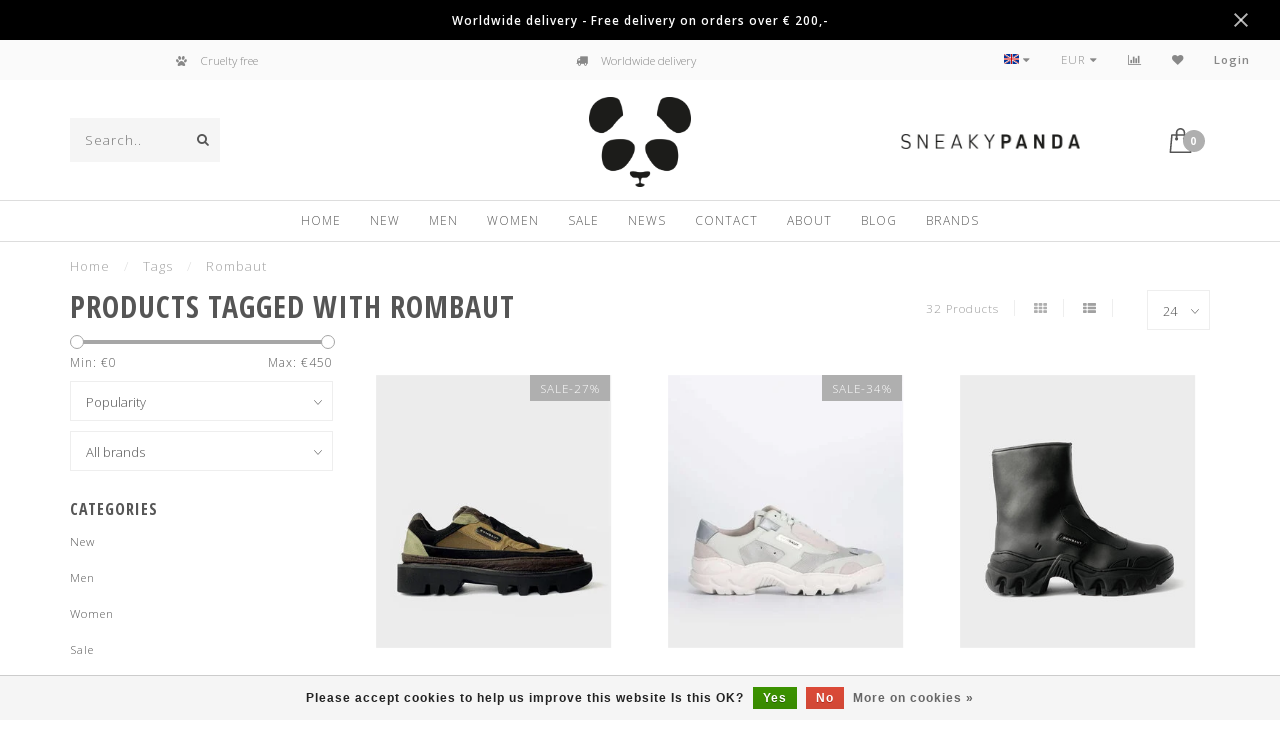

--- FILE ---
content_type: text/html;charset=utf-8
request_url: https://www.sneakypanda.nl/en/tags/rombaut/
body_size: 10958
content:
<!DOCTYPE html>
<html lang="en">
  <head>
    
    <!--
        
        Theme Invision | v1.0.9_0
        Theme designed and created by Dyvelopment - We are true e-commerce heroes!
        
        For custom Lightspeed eCom work like custom design or development,
        please contact us at www.dyvelopment.nl
        
    -->
    
    <meta charset="utf-8"/>
<!-- [START] 'blocks/head.rain' -->
<!--

  (c) 2008-2026 Lightspeed Netherlands B.V.
  http://www.lightspeedhq.com
  Generated: 30-01-2026 @ 03:19:04

-->
<link rel="canonical" href="https://www.sneakypanda.nl/en/tags/rombaut/"/>
<link rel="next" href="https://www.sneakypanda.nl/en/tags/rombaut/page2.html"/>
<link rel="alternate" href="https://www.sneakypanda.nl/en/index.rss" type="application/rss+xml" title="New products"/>
<link href="https://cdn.webshopapp.com/assets/cookielaw.css?2025-02-20" rel="stylesheet" type="text/css"/>
<meta name="robots" content="noodp,noydir"/>
<meta name="google-site-verification" content="4VkIYQY4kBHWMZe9Xc-vrqnbH-ZvbnTW_zwPluXRdBU"/>
<meta name="google-site-verification" content="w4knRPaRMuKLnoWpEwH8ueWYZipOZhzYOiel4bpoRxY"/>
<meta property="og:url" content="https://www.sneakypanda.nl/en/tags/rombaut/?source=facebook"/>
<meta property="og:site_name" content="Sneaky Panda"/>
<meta property="og:title" content="Rombaut"/>
<meta property="og:description" content="Welcome to Sneaky Panda! The online shop for exclusive vegan sneakers, sustainable and handmade | Nat-2 | Rombaut | Brave Gentleman | Good Guys | Sydney Brown |"/>
<!--[if lt IE 9]>
<script src="https://cdn.webshopapp.com/assets/html5shiv.js?2025-02-20"></script>
<![endif]-->
<!-- [END] 'blocks/head.rain' -->
    
                                
    <title>Rombaut - Sneaky Panda</title>
    
    <meta name="description" content="Welcome to Sneaky Panda! The online shop for exclusive vegan sneakers, sustainable and handmade | Nat-2 | Rombaut | Brave Gentleman | Good Guys | Sydney Brown |" />
    <meta name="keywords" content="Rombaut" />
    
    <meta http-equiv="X-UA-Compatible" content="IE=edge">
    <meta name="viewport" content="width=device-width, initial-scale=1.0, maximum-scale=1.0, user-scalable=0">
    <meta name="apple-mobile-web-app-capable" content="yes">
    <meta name="apple-mobile-web-app-status-bar-style" content="black">

    <link rel="shortcut icon" href="https://cdn.webshopapp.com/shops/275177/themes/118088/assets/favicon.ico?20210303162453" type="image/x-icon" />
    
        <meta name="format-detection" content="telephone=no">
    <meta name="format-detection" content="date=no">
    <meta name="format-detection" content="address=no">
    <meta name="format-detection" content="email=no">
        
    <script src="https://cdn.webshopapp.com/shops/275177/themes/118088/assets/jquery-1-12-4-min.js?2024081415573520200708144430"></script>
    
        <link href="//fonts.googleapis.com/css?family=Open%20Sans:400,300,600,700|Open%20Sans%20Condensed:300,400,600,700&amp;display=swap" rel="preload" as="style">
    <link href="//fonts.googleapis.com/css?family=Open%20Sans:400,300,600,700|Open%20Sans%20Condensed:300,400,600,700&amp;display=swap" rel="stylesheet">
            
    <link rel="stylesheet" href="https://cdn.webshopapp.com/shops/275177/themes/118088/assets/font-awesome-470-min.css?2024081415573520200708144430" />
    <link rel="stylesheet" href="https://cdn.webshopapp.com/shops/275177/themes/118088/assets/bootstrap-min.css?2024081415573520200708144430" />
    <link rel="stylesheet" href="https://cdn.webshopapp.com/assets/gui-2-0.css?2025-02-20" />
    <link rel="stylesheet" href="https://cdn.webshopapp.com/assets/gui-responsive-2-0.css?2025-02-20" />
    
            <link rel="stylesheet" href="https://cdn.webshopapp.com/shops/275177/themes/118088/assets/style.css?2024081415573520200708144430" />
        
    <!-- User defined styles -->
    <link rel="stylesheet" href="https://cdn.webshopapp.com/shops/275177/themes/118088/assets/settings.css?2024081415573520200708144430" />
    <link rel="stylesheet" href="https://cdn.webshopapp.com/shops/275177/themes/118088/assets/custom.css?2024081415573520200708144430" />
    
    <script>
      if (!window.console) window.console = {};
      if (!window.console.log) window.console.log = function () { };
      
      var productStorage = {};
      
      var shop = 275177;    
      var staticUrl = 'https://static.webshopapp.com/shops/275177/';
      var currentLang = 'English';
      var currencySymbol = '€';
      var currencyTitle = 'eur';
      
			var addToCartUrl = 'https://www.sneakypanda.nl/en/cart/add/';
			var gotoProductUrl = 'https://www.sneakypanda.nl/en/go/product/';
      
      /* Some global vars */
      var domain = 'https://www.sneakypanda.nl/';
      var url = 'https://www.sneakypanda.nl/en/';
      var mainUrl = 'https://www.sneakypanda.nl/en/';
      var searchUrl = 'https://www.sneakypanda.nl/en/search/';
      var cartUrl = 'https://www.sneakypanda.nl/en/cart/';
      var checkoutUrl = 'https://www.sneakypanda.nl/en/checkout/';
      var notification = 'worldshipping';
      var b2b = false;
			var navbar_dimbg = false;
      var freeShippingNotice = true;
			var currencySymbol = '€';
			var currencyCode = 'EUR';
			var formKey = "7808a054ea4df2570d5c8c52dba571d7";
			var iOSSupport = 1.000000;
      
      
      /* Quick settings */
      var enableQuickShop = true;
			var sliderTimout = 5000;
			var imageRatio = 'portrait';
			var variantBlocks = true; 
			var hover_shows_second_image = true;
			var imageSize = '325x375x2';
			var liveAddToCartDisabled = false;
      
      /* Some prefedined translations */
      var tContinueShopping = 'Continue shopping';
      var tProceedToCheckout = 'Proceed to checkout';
      var tViewProduct = 'View product';
      var tAddtoCart = 'Add to cart';
      var tNoInformationFound = 'No information found';
      var tView = 'View';
			var tMoreInfo = 'More info';
      var tCheckout = 'Checkout';
			var tClose = 'Close';
      var tNavigation = 'Navigation';
      var tInStock = 'In stock';
      var tOutOfStock = 'Out of stock';
      var tFreeShipping = '';
      var tAmountToFreeShipping = '';
      var tBackorder = 'Backorder';
      var tSearch = 'Search';
			var tTax = 'Incl. tax';
			var tExclShipping = 'Excl. <a href="https://www.sneakypanda.nl/en/service/shipping-returns/" target="_blank">Shipping costs</a>';
			var tCustomizeProduct = 'Customize product';
			var tExpired = 'Expired';
			var tDealExpired = 'Deal expired';
			var tCompare = 'Compare';
			var tWishlist = 'Wishlist';
			var tCart = 'Cart';
      
      var amountToFreeShipping = parseFloat(50);
                                                                                
			var sslEnabled = true;
      var cart_redirect_back = false;
      
            function getServerTime()
      {
        return new Date ("Jan 30, 2026 03:19:04 +0100");
      }
    </script>
    
        
        
      </head>
  <body class="">
    
    <div class="body-content">
        
    <div class="overlay">
      <i class="fa fa-times"></i>
    </div>
    
    <header>
      <!-- Notifications -->
<div id="notification" class="">
  <a href="#">Worldwide delivery - Free delivery on orders over € 200,-</a>  <div class="x x-small" id="close-notification"></div>
</div>

<div id="topbar">
  <div class="container-fluid">
    <div class="row">
      
      <div class="col-md-8">
        
<div class="usps-slider-holder" style="width:100%;">
  <div class="swiper-container usps-header">
    <div class="swiper-wrapper">
      
                <div class="swiper-slide usp-block">
          <i class="fa fa-paw" aria-hidden="true"></i> Cruelty free
        </div>
              
                <div class="swiper-slide usp-block">
          <i class="fa fa-truck" aria-hidden="true"></i> Worldwide delivery
        </div>
                
                <div class="swiper-slide usp-block">
          <i class="fa fa-recycle" aria-hidden="true"></i> Sustainable
        </div>
              
                <div class="swiper-slide usp-block">
          <i class="fa fa-handshake-o" aria-hidden="true"></i> Fair labor
        </div>
              
		</div>
	</div>
</div>

      </div>
      
      <div class="col-md-4 col-xs-12 hidden-sm hidden-xs hidden-xxs" id="topbar-right">
        <ul>
          <li class="langs dropdown-holder">
            <a href="#" data-toggle="dropdown"><span class="flags en"></span> <i class="fa fa-caret-down"></i></a>
            
            <ul class="currency-langs-holder dropdown-content dropdown-right">
              <li><strong>Select your language</strong></li>
                                                  
	<li><a lang="nl" title="Nederlands" href="https://www.sneakypanda.nl/nl/go/category/"><span class="flags nl"></span> Nederlands</a></li>
	<li><a lang="en" title="English" href="https://www.sneakypanda.nl/en/go/category/"><span class="flags en"></span> English</a></li>
          	</ul>
            
          </li>
          <li  class="currencies dropdown-holder">
            <a href="#" data-toggle="dropdown"><span class="currency-EUR">EUR</span> <i class="fa fa-caret-down"></i></a>
            
                    <ul class="dropdown-content dropdown-right">
                                        <li><a href="https://www.sneakypanda.nl/en/session/currency/eur/"><span class="currency-EUR">EUR</span></a></li>
                                        <li><a href="https://www.sneakypanda.nl/en/session/currency/gbp/"><span class="currency-GBP">GBP</span></a></li>
                                        <li><a href="https://www.sneakypanda.nl/en/session/currency/usd/"><span class="currency-USD">USD</span></a></li>
                                        <li><a href="https://www.sneakypanda.nl/en/session/currency/aud/"><span class="currency-AUD">AUD</span></a></li>
                                        </ul>

	        </li>
          <li class="compare"><a href="https://www.sneakypanda.nl/en/compare/" title="Compare"><i class="fa fa-bar-chart"></i></a></li>
          <li class="wishlist"><a href="https://www.sneakypanda.nl/en/account/wishlist/" title="My wishlist"><i class="fa fa-heart"></i></a></li>
          <li class="account">
            <a href="https://www.sneakypanda.nl/en/account/">
              Login            </a>
          </li>
                  </ul>
        
      </div>
      
    </div>
  </div>
</div>

<!-- Topbar -->
<!-- End topbar -->

<div id="header-holder">
<div class="container" id="header">
  <div class="row">
    
    <div id="header-left" class="col-sm-4 col-xs-3">
      <!--<a href=""><i class="fa fa-user"></i></a>
      <a href=""><i class="fa fa-heart"></i></a>
      <a href=""><i class="fa fa-exchange"></i></a> -->
      
      <div id="mobilenav" class="visible-xxs visible-xs visible-sm">
                <div class="nav-icon">
          <div class="bar1"></div>
        	<div class="bar2"></div>
        	<div class="bar3"></div>
        </div>
      </div>
      
      <div id="scrollnav" class="scrollnav">
                <div class="nav-icon">
          <div class="bar1"></div>
        	<div class="bar2"></div>
        	<div class="bar3"></div>
        </div>
      </div>
      
      <span id="mobilesearch" class="visible-xxs visible-xs visible-sm">
        <a href="https://www.sneakypanda.nl/en/"><i class="fa fa-search" aria-hidden="true"></i></a>
      </span>
      
      <div class="search hidden-sm hidden-xs hidden-xxs">
        <form action="https://www.sneakypanda.nl/en/search/" class="searchform" method="get">
          <div class="search-holder">
            <input type="text" class="searchbox" name="q" placeholder="Search.." autocomplete="off">
          	<!-- d -->
            
            <i class="fa fa-search" aria-hidden="true"></i><i class="fa fa-times clearsearch" aria-hidden="true"></i>
          </div>
          
          
        </form>
          
          <div class="searchcontent hidden-xs hidden-xxs">
            <div class="searchresults"></div>
            <div class="more"><a href="#" class="search-viewall">View all results <span>(0)</span></a></div>
            <div class="noresults">No products found</div>
          </div>
      </div>
    </div>
    
    <div class="col-sm-4 col-xs-6" id="logo">
            	<a href="https://www.sneakypanda.nl/en/"><img class="" src="https://cdn.webshopapp.com/shops/275177/themes/118088/assets/logo.png?20210303162453" alt="Sneaky Panda | High end natural footwear"></a>
            
    </div>
    
        
        
    <!--<div class="col-md-5 col-sm-7 hidden-xs hidden-xxs" id="hallmark">
            <img src="https://cdn.webshopapp.com/shops/275177/themes/118088/assets/hallmark.png?20210303162453" alt="">
          </div> -->
    
    <div class="header-right col-sm-4 col-xs-3">
      
      <div id="hallmark" class="hidden-sm hidden-xs hidden-xxs">
                        <img src="https://cdn.webshopapp.com/shops/275177/themes/118088/assets/hallmark.png?20210303162453" alt="" id="header-hallmark">
                    </div>
      
      
      <!--<div class="cart-header-container">-->
      <div class="cartheader">
        
        <!--<a href="">
          <i class="fa fa-heart-o"></i>
        </a> -->
        
        <div class="cart-container cart maincart">
        
        <a href="https://www.sneakypanda.nl/en/cart/">
        <div class="cart-icon">
                    <img src="https://cdn.webshopapp.com/shops/275177/themes/118088/assets/shopping-bag.svg?2024081415573520200708144430" class="shopping-bag"><span id="qty" class="highlight-bg cart-total-qty">0</span>
        </div>
        
        <!-- <div id="cart-total">
          €0,00
        </div> -->
        </a>
        
        <div class="cart-content-holder hidden-sm hidden-xs hidden-xxs">
          <div class="cart-content">
            <h4>Cart</h4>
            
                          <p class="noproducts">You have no items in your shopping cart</p>
                      </div>
          
        </div>
        </div>
      </div>
      <!--</div>-->
      
      
    </div>
  </div>
</div>
</div>

<div class="cf"></div>
  

<div class=" borders compact hidden-xxs hidden-xs hidden-sm" id="navbar">
  <div class="container boxed-subnav">
    <div class="row">
      <div class="col-md-12">
        <nav>
          <ul class="smallmenu compact">
        <li class="hidden-sm hidden-xs hidden-xxs"><a href="https://www.sneakypanda.nl/en/">Home</a></li>
  
                <li>
          <a href="https://www.sneakypanda.nl/en/new/" class="">New</a>



          

        </li>
                <li>
          <a href="https://www.sneakypanda.nl/en/men/" class="">Men</a>



          

        </li>
                <li>
          <a href="https://www.sneakypanda.nl/en/women/" class="">Women</a>



          

        </li>
                <li>
          <a href="https://www.sneakypanda.nl/en/sale/" class="">Sale</a>



          

        </li>
                <li>
          <a href="https://www.sneakypanda.nl/en/news/" class="">News</a>



          

        </li>
                <li>
          <a href="https://www.sneakypanda.nl/en/contact/" class="">Contact</a>



          

        </li>
              
                						<li>
            <a href="https://www.sneakypanda.nl/en/service/about/" >About</a>
          </li>
                                
                          <li>
            <a href="https://www.sneakypanda.nl/en/blogs/blog/">Blog</a>
          </li>
                        
                <li>
          <a href="https://www.sneakypanda.nl/en/brands/">Brands</a>
        </li>
                
      </ul>        </nav>
      </div>
    </div>
  </div>
</div>

    </header>
    
        <div class="breadcrumbs">
  <div class="container">
    <div class="row">
      <div class="col-md-12">
        <a href="https://www.sneakypanda.nl/en/" title="Home">Home</a>
        
                        <span>
          <span class="seperator">/</span> <a href="https://www.sneakypanda.nl/en/tags/"><span>Tags</span></a>
        </span>
                        <span>
          <span class="seperator">/</span> <a href="https://www.sneakypanda.nl/en/tags/rombaut/"><span>Rombaut</span></a>
        </span>
                      </div>
    </div>
  </div>
</div>        
        
    <div class="container collection">
  
  
    
      <div class="row ">
        <div class="col-md-6">
          <h1 class="page-title">Products tagged with Rombaut</h1>
        </div>
        <div class="col-md-6 text-right">

          <div class="filters-top">
          <a class="amount hidden-xs hidden-xxs">32 Products</a>

          <a href="https://www.sneakypanda.nl/en/tags/rombaut/" class="active"><i class="fa fa-th"></i></a>
          <a href="https://www.sneakypanda.nl/en/tags/rombaut/?mode=list" class=""><i class="fa fa-th-list"></i></a>

          <select onchange="document.location=$(this).find(':selected').attr('data-url')">
              <option value="24" data-url="https://www.sneakypanda.nl/en/tags/rombaut/">24</option>
                                          <option value="6" data-url="https://www.sneakypanda.nl/en/tags/rombaut/?limit=6">6</option>
                                                        <option value="12" data-url="https://www.sneakypanda.nl/en/tags/rombaut/?limit=12">12</option>
                                                                                    <option value="36" data-url="https://www.sneakypanda.nl/en/tags/rombaut/?limit=36">36</option>
                                                        <option value="50" data-url="https://www.sneakypanda.nl/en/tags/rombaut/?limit=50">50</option>
                                                        <option value="100" data-url="https://www.sneakypanda.nl/en/tags/rombaut/?limit=100">100</option>
                                      </select>
          </div>

        </div>
      </div>

      <!-- <hr>-->
  
        
  <div class="row">    
    <div class="col-md-3 sidebar">
      
		    <div class="filters">
      <form action="https://www.sneakypanda.nl/en/tags/rombaut/" method="get" id="filter_form">
        <input type="hidden" name="mode" value="grid" id="filter_form_mode" />
        <input type="hidden" name="limit" value="24" id="filter_form_limit" />
        <input type="hidden" name="sort" value="popular" id="filter_form_sort" />
        <input type="hidden" name="max" value="450" id="filter_form_max" />
        <input type="hidden" name="min" value="0" id="filter_form_min" />
        
        <div class="price-filter">
          <!--<h3>Filters</h3>-->
          <div class="sidebar-filter-slider">
            <div id="collection-filter-price"></div>
          </div>
          <div class="sidebar-filter-range cf">
            <div class="min">Min: €<span>0</span></div>
            <div class="max">Max: €<span>450</span></div>
          </div>
        </div>
        
        <select name="sort" onchange="$('#formSortModeLimit').submit();">
                    <option value="popular" selected="selected">Popularity</option>
                    <option value="newest">Newest products</option>
                    <option value="lowest">Lowest price</option>
                    <option value="highest">Highest price</option>
                    <option value="asc">Name ascending</option>
                    <option value="desc">Name descending</option>
                  </select>        
                <select name="brand">
                    <option value="0" selected="selected">All brands</option>
                    <option value="3168638">Rombaut</option>
                  </select>
                
        
                
                
      </form>
    </div>
		
    <div class="sidebar-cats rowmargin hidden-sm hidden-xs hidden-xxs ">
      <h4>Categories</h4>
      
      <ul class="sub0">
            <li>
        <div class="main-cat">
          <a href="https://www.sneakypanda.nl/en/new/">New</a>        </div>
        
                
      </li>
            <li>
        <div class="main-cat">
          <a href="https://www.sneakypanda.nl/en/men/">Men</a>        </div>
        
                
      </li>
            <li>
        <div class="main-cat">
          <a href="https://www.sneakypanda.nl/en/women/">Women</a>        </div>
        
                
      </li>
            <li>
        <div class="main-cat">
          <a href="https://www.sneakypanda.nl/en/sale/">Sale</a>        </div>
        
                
      </li>
            <li>
        <div class="main-cat">
          <a href="https://www.sneakypanda.nl/en/news/">News</a>        </div>
        
                
      </li>
            <li>
        <div class="main-cat">
          <a href="https://www.sneakypanda.nl/en/contact/">Contact</a>        </div>
        
                
      </li>
            </ul>
      
    </div>
    

  <div class="sidebar-usps rowmargin hidden-sm hidden-xs hidden-xxs">
              <ul>
            <li><i class="fa fa-paw" aria-hidden="true"></i> <h4>Vegan shoes</h4> </li>
                  <li><i class="fa fa-truck" aria-hidden="true"></i> <h4>Worldwide delivery</h4> </li>
                  <li><i class="fa fa-recycle" aria-hidden="true"></i> <h4>Sustainable</h4> </li>
                  <li><i class="fa fa-handshake-o" aria-hidden="true"></i> <h4>Fair labor</h4> </li>
            </ul>
  </div>


	    
    
    
<script type="text/javascript">
  $(function(){
    $('#filter_form input, #filter_form select').change(function(){
      //$(this).closest('form').submit();
      $('#filter_form').submit();
    });
    
    $("#collection-filter-price").slider(
    {
      range: true,
      min: 0,
      max: 450,
      values: [0, 450],
      step: 1,
      slide: function( event, ui)
      {
        $('.sidebar-filter-range .min span').html(ui.values[0]);
        $('.sidebar-filter-range .max span').html(ui.values[1]);
        
        $('#filter_form_min').val(ui.values[0]);
        $('#filter_form_max').val(ui.values[1]);
      },
      stop: function(event, ui)
      {
        $('#filter_form').submit();
      }
    });
    
  });
</script>    </div>
    <div class="col-md-9">
            
      
      <div class="row">
                        


<div class="col-md-4 col-sm-4 col-xs-6 col-xxs-6 rowmargin">
  
  <div class="product-block-holder" data-pid="102562179" data-json="https://www.sneakypanda.nl/en/rombaut-protect-hybrid-khaki.html?format=json" data-img1="" data-img2="">
    <div class="product-block">
      
            	<div class="product-label highlight-bg">Sale-27%</div>
            
      <div class="product-block-image">
      	<a href="https://www.sneakypanda.nl/en/rombaut-protect-hybrid-khaki.html">
                                  <img src="https://cdn.webshopapp.com/shops/275177/files/343236228/325x375x2/rombaut-protect-hybrid-khaki.jpg" alt="Rombaut Protect Hybrid - Khaki" title="Rombaut Protect Hybrid - Khaki" />
                                <div class="himage"></div>
        </a>
      </div>
      
                  <div class="product-block-stock">
        <i class="fa fa-spinner fa-spin"></i>
      </div>
            
            <div class="product-block-reviews">
          
                              
          <span class="stars">
                          <i class="fa fa-star empty"></i> <i class="fa fa-star empty"></i> <i class="fa fa-star empty"></i> <i class="fa fa-star empty"></i> <i class="fa fa-star empty"></i>
                      </span>
        
      </div>
            
            <a href="https://www.sneakypanda.nl/en/rombaut-protect-hybrid-khaki.html" class="button product-block-quick quickshop hidden-sm hidden-xs hidden-xxs" data-pid="102562179">
      	<i class="fa fa-shopping-bag"></i> Quick shop
      </a>
            
      
      <h4 class="hidehover">
        <a href="https://www.sneakypanda.nl/en/rombaut-protect-hybrid-khaki.html" title="Rombaut Protect Hybrid - Khaki" class="title">
          Rombaut Protect Hybrid - Khaki        </a>
      </h4>
      
      <div class="product-block-meta-holder">
      <div class="product-block-meta">
        
        <div class="product-block-desc">Rombaut Boccaccio - Khaki<br />
<br />
- Upper: Recycled plastic, orga..</div>
        <!-- second if -->
        
                <div class="product-block-price hidehover">
                      <span class="price-old">€375,00</span>
                    €275,00
        </div>        
              </div>
      </div>
      
              
            
            
            
    </div>
  </div>
  
</div>























                        


<div class="col-md-4 col-sm-4 col-xs-6 col-xxs-6 rowmargin">
  
  <div class="product-block-holder" data-pid="88553081" data-json="https://www.sneakypanda.nl/en/rombaut-boccaccio-ice.html?format=json" data-img1="" data-img2="">
    <div class="product-block">
      
            	<div class="product-label highlight-bg">Sale-34%</div>
            
      <div class="product-block-image">
      	<a href="https://www.sneakypanda.nl/en/rombaut-boccaccio-ice.html">
                                  <img src="https://cdn.webshopapp.com/shops/275177/files/258779969/325x375x2/rombaut-boccaccio-ice.jpg" alt="Rombaut Boccaccio - Ice" title="Rombaut Boccaccio - Ice" />
                                <div class="himage"></div>
        </a>
      </div>
      
                  <div class="product-block-stock">
        <i class="fa fa-spinner fa-spin"></i>
      </div>
            
            <div class="product-block-reviews">
          
                              
          <span class="stars">
                          <i class="fa fa-star empty"></i> <i class="fa fa-star empty"></i> <i class="fa fa-star empty"></i> <i class="fa fa-star empty"></i> <i class="fa fa-star empty"></i>
                      </span>
        
      </div>
            
            <a href="https://www.sneakypanda.nl/en/rombaut-boccaccio-ice.html" class="button product-block-quick quickshop hidden-sm hidden-xs hidden-xxs" data-pid="88553081">
      	<i class="fa fa-shopping-bag"></i> Quick shop
      </a>
            
      
      <h4 class="hidehover">
        <a href="https://www.sneakypanda.nl/en/rombaut-boccaccio-ice.html" title="Rombaut Boccaccio - Ice" class="title">
          Rombaut Boccaccio - Ice        </a>
      </h4>
      
      <div class="product-block-meta-holder">
      <div class="product-block-meta">
        
        <div class="product-block-desc">Rombaut Boccaccio - Ice<br />
<br />
- Upper: Future-leather, mesh-fab..</div>
        <!-- second if -->
        
                <div class="product-block-price hidehover">
                      <span class="price-old">€295,00</span>
                    €195,00
        </div>        
              </div>
      </div>
      
              
            
            
            
    </div>
  </div>
  
</div>



  <div class="cf hidden-lg hidden-md hidden-sm visible-xs visible-xxs"></div>




















                        


<div class="col-md-4 col-sm-4 col-xs-6 col-xxs-6 rowmargin">
  
  <div class="product-block-holder" data-pid="112773623" data-json="https://www.sneakypanda.nl/en/boccaccio-ii-lite-black.html?format=json" data-img1="" data-img2="">
    <div class="product-block">
      
            
      <div class="product-block-image">
      	<a href="https://www.sneakypanda.nl/en/boccaccio-ii-lite-black.html">
                                  <img src="https://cdn.webshopapp.com/shops/275177/files/337049880/325x375x2/rombaut-boccaccio-ii-lite-black.jpg" alt="Rombaut Boccaccio II Lite - Black" title="Rombaut Boccaccio II Lite - Black" />
                                <div class="himage"></div>
        </a>
      </div>
      
                  <div class="product-block-stock">
        <i class="fa fa-spinner fa-spin"></i>
      </div>
            
            <div class="product-block-reviews">
          
                              
          <span class="stars">
                          <i class="fa fa-star empty"></i> <i class="fa fa-star empty"></i> <i class="fa fa-star empty"></i> <i class="fa fa-star empty"></i> <i class="fa fa-star empty"></i>
                      </span>
        
      </div>
            
            <a href="https://www.sneakypanda.nl/en/boccaccio-ii-lite-black.html" class="button product-block-quick quickshop hidden-sm hidden-xs hidden-xxs" data-pid="112773623">
      	<i class="fa fa-shopping-bag"></i> Quick shop
      </a>
            
      
      <h4 class="hidehover">
        <a href="https://www.sneakypanda.nl/en/boccaccio-ii-lite-black.html" title="Rombaut Boccaccio II Lite - Black" class="title">
          Rombaut Boccaccio II Lite - Black        </a>
      </h4>
      
      <div class="product-block-meta-holder">
      <div class="product-block-meta">
        
        <div class="product-block-desc">Rombaut Boccaccio II Lite - Black<br />
<br />
- Upper: Future-leather..</div>
        <!-- second if -->
        
                <div class="product-block-price hidehover">
                    €350,00
        </div>        
              </div>
      </div>
      
              
            
            
            
    </div>
  </div>
  
</div>

	<div class="cf 3 visible-lg visible-md hidden-sm hidden-xs"></div>

  <div class="cf hidden-lg hidden-md visible-sm hidden-xs"></div>





















                        


<div class="col-md-4 col-sm-4 col-xs-6 col-xxs-6 rowmargin">
  
  <div class="product-block-holder" data-pid="88553021" data-json="https://www.sneakypanda.nl/en/rombaut-boccaccio-canvas.html?format=json" data-img1="" data-img2="">
    <div class="product-block">
      
            	<div class="product-label highlight-bg">Sale-36%</div>
            
      <div class="product-block-image">
      	<a href="https://www.sneakypanda.nl/en/rombaut-boccaccio-canvas.html">
                                  <img src="https://cdn.webshopapp.com/shops/275177/files/258436394/325x375x2/rombaut-boccaccio-canvas.jpg" alt="Rombaut Boccaccio - Canvas" title="Rombaut Boccaccio - Canvas" />
                                <div class="himage"></div>
        </a>
      </div>
      
                  <div class="product-block-stock">
        <i class="fa fa-spinner fa-spin"></i>
      </div>
            
            <div class="product-block-reviews">
          
                              
          <span class="stars">
                          <i class="fa fa-star empty"></i> <i class="fa fa-star empty"></i> <i class="fa fa-star empty"></i> <i class="fa fa-star empty"></i> <i class="fa fa-star empty"></i>
                      </span>
        
      </div>
            
            <a href="https://www.sneakypanda.nl/en/rombaut-boccaccio-canvas.html" class="button product-block-quick quickshop hidden-sm hidden-xs hidden-xxs" data-pid="88553021">
      	<i class="fa fa-shopping-bag"></i> Quick shop
      </a>
            
      
      <h4 class="hidehover">
        <a href="https://www.sneakypanda.nl/en/rombaut-boccaccio-canvas.html" title="Rombaut Boccaccio - Canvas" class="title">
          Rombaut Boccaccio - Canvas        </a>
      </h4>
      
      <div class="product-block-meta-holder">
      <div class="product-block-meta">
        
        <div class="product-block-desc">Rombaut Boccaccio - Canvas<br />
<br />
- Upper: Cotton canvas<br />
- Brea..</div>
        <!-- second if -->
        
                <div class="product-block-price hidehover">
                      <span class="price-old">€280,00</span>
                    €180,00
        </div>        
              </div>
      </div>
      
              
            
            
            
    </div>
  </div>
  
</div>



  <div class="cf hidden-lg hidden-md hidden-sm visible-xs visible-xxs"></div>




















                        


<div class="col-md-4 col-sm-4 col-xs-6 col-xxs-6 rowmargin">
  
  <div class="product-block-holder" data-pid="88552853" data-json="https://www.sneakypanda.nl/en/rombaut-boccaccio-recycledplastic.html?format=json" data-img1="" data-img2="">
    <div class="product-block">
      
            	<div class="product-label highlight-bg">Sale-36%</div>
            
      <div class="product-block-image">
      	<a href="https://www.sneakypanda.nl/en/rombaut-boccaccio-recycledplastic.html">
                                  <img src="https://cdn.webshopapp.com/shops/275177/files/258779459/325x375x2/rombaut-boccaccio-recycled.jpg" alt="Rombaut Boccaccio - Recycled" title="Rombaut Boccaccio - Recycled" />
                                <div class="himage"></div>
        </a>
      </div>
      
                  <div class="product-block-stock">
        <i class="fa fa-spinner fa-spin"></i>
      </div>
            
            <div class="product-block-reviews">
          
                              
          <span class="stars">
                                          <i class="fa fa-star" aria-hidden="true"></i>
                              <i class="fa fa-star" aria-hidden="true"></i>
                              <i class="fa fa-star" aria-hidden="true"></i>
                              <i class="fa fa-star" aria-hidden="true"></i>
                              <i class="fa fa-star" aria-hidden="true"></i>
                                                  </span>
        
      </div>
            
            <a href="https://www.sneakypanda.nl/en/rombaut-boccaccio-recycledplastic.html" class="button product-block-quick quickshop hidden-sm hidden-xs hidden-xxs" data-pid="88552853">
      	<i class="fa fa-shopping-bag"></i> Quick shop
      </a>
            
      
      <h4 class="hidehover">
        <a href="https://www.sneakypanda.nl/en/rombaut-boccaccio-recycledplastic.html" title="Rombaut Boccaccio - Recycled" class="title">
          Rombaut Boccaccio - Recycled        </a>
      </h4>
      
      <div class="product-block-meta-holder">
      <div class="product-block-meta">
        
        <div class="product-block-desc">Rombaut Boccaccio - Recycled Plastic<br />
<br />
- Upper: Ocean plast..</div>
        <!-- second if -->
        
                <div class="product-block-price hidehover">
                      <span class="price-old">€280,00</span>
                    €180,00
        </div>        
              </div>
      </div>
      
              
            
            
            
    </div>
  </div>
  
</div>























                        


<div class="col-md-4 col-sm-4 col-xs-6 col-xxs-6 rowmargin">
  
  <div class="product-block-holder" data-pid="112773594" data-json="https://www.sneakypanda.nl/en/boccaccio-ii-dry-apple-black.html?format=json" data-img1="" data-img2="">
    <div class="product-block">
      
            
      <div class="product-block-image">
      	<a href="https://www.sneakypanda.nl/en/boccaccio-ii-dry-apple-black.html">
                                  <img src="https://cdn.webshopapp.com/shops/275177/files/337049901/325x375x2/rombaut-boccaccio-ii-dry-apple-black.jpg" alt="Rombaut Boccaccio II - Dry Apple Black" title="Rombaut Boccaccio II - Dry Apple Black" />
                                <div class="himage"></div>
        </a>
      </div>
      
                  <div class="product-block-stock">
        <i class="fa fa-spinner fa-spin"></i>
      </div>
            
            <div class="product-block-reviews">
          
                              
          <span class="stars">
                          <i class="fa fa-star empty"></i> <i class="fa fa-star empty"></i> <i class="fa fa-star empty"></i> <i class="fa fa-star empty"></i> <i class="fa fa-star empty"></i>
                      </span>
        
      </div>
            
            <a href="https://www.sneakypanda.nl/en/boccaccio-ii-dry-apple-black.html" class="button product-block-quick quickshop hidden-sm hidden-xs hidden-xxs" data-pid="112773594">
      	<i class="fa fa-shopping-bag"></i> Quick shop
      </a>
            
      
      <h4 class="hidehover">
        <a href="https://www.sneakypanda.nl/en/boccaccio-ii-dry-apple-black.html" title="Rombaut Boccaccio II - Dry Apple Black" class="title">
          Rombaut Boccaccio II - Dry Apple Black        </a>
      </h4>
      
      <div class="product-block-meta-holder">
      <div class="product-block-meta">
        
        <div class="product-block-desc">Rombaut Boccaccio II - Dry Apple Black<br />
<br />
- Upper: Apple lea..</div>
        <!-- second if -->
        
                <div class="product-block-price hidehover">
                    €300,00
        </div>        
              </div>
      </div>
      
              
            
            
            
    </div>
  </div>
  
</div>

	<div class="cf 6 visible-lg visible-md hidden-sm hidden-xs"></div>

  <div class="cf hidden-lg hidden-md visible-sm hidden-xs"></div>

  <div class="cf hidden-lg hidden-md hidden-sm visible-xs visible-xxs"></div>




















                        


<div class="col-md-4 col-sm-4 col-xs-6 col-xxs-6 rowmargin">
  
  <div class="product-block-holder" data-pid="88552817" data-json="https://www.sneakypanda.nl/en/rombaut-boccaccio-tiedye.html?format=json" data-img1="" data-img2="">
    <div class="product-block">
      
            	<div class="product-label highlight-bg">Sale-36%</div>
            
      <div class="product-block-image">
      	<a href="https://www.sneakypanda.nl/en/rombaut-boccaccio-tiedye.html">
                                  <img src="https://cdn.webshopapp.com/shops/275177/files/258779138/325x375x2/rombaut-boccaccio-tiedye.jpg" alt="Rombaut Boccaccio - Tiedye" title="Rombaut Boccaccio - Tiedye" />
                                <div class="himage"></div>
        </a>
      </div>
      
                  <div class="product-block-stock">
        <i class="fa fa-spinner fa-spin"></i>
      </div>
            
            <div class="product-block-reviews">
          
                              
          <span class="stars">
                          <i class="fa fa-star empty"></i> <i class="fa fa-star empty"></i> <i class="fa fa-star empty"></i> <i class="fa fa-star empty"></i> <i class="fa fa-star empty"></i>
                      </span>
        
      </div>
            
            <a href="https://www.sneakypanda.nl/en/rombaut-boccaccio-tiedye.html" class="button product-block-quick quickshop hidden-sm hidden-xs hidden-xxs" data-pid="88552817">
      	<i class="fa fa-shopping-bag"></i> Quick shop
      </a>
            
      
      <h4 class="hidehover">
        <a href="https://www.sneakypanda.nl/en/rombaut-boccaccio-tiedye.html" title="Rombaut Boccaccio - Tiedye" class="title">
          Rombaut Boccaccio - Tiedye        </a>
      </h4>
      
      <div class="product-block-meta-holder">
      <div class="product-block-meta">
        
        <div class="product-block-desc">Rombaut Boccaccio - Tiedye<br />
<br />
- Upper: Tie-dyed cotton<br />
- Br..</div>
        <!-- second if -->
        
                <div class="product-block-price hidehover">
                      <span class="price-old">€280,00</span>
                    €180,00
        </div>        
              </div>
      </div>
      
              
            
            
            
    </div>
  </div>
  
</div>























                        


<div class="col-md-4 col-sm-4 col-xs-6 col-xxs-6 rowmargin">
  
  <div class="product-block-holder" data-pid="99660477" data-json="https://www.sneakypanda.nl/en/rombaut-boccaccio-boot-white.html?format=json" data-img1="" data-img2="">
    <div class="product-block">
      
            	<div class="product-label highlight-bg">Sale-15%</div>
            
      <div class="product-block-image">
      	<a href="https://www.sneakypanda.nl/en/rombaut-boccaccio-boot-white.html">
                                  <img src="https://cdn.webshopapp.com/shops/275177/files/294901233/325x375x2/rombaut-boccaccio-boot-white.jpg" alt="Rombaut Boccaccio Boot - White" title="Rombaut Boccaccio Boot - White" />
                                <div class="himage"></div>
        </a>
      </div>
      
                  <div class="product-block-stock">
        <i class="fa fa-spinner fa-spin"></i>
      </div>
            
            <div class="product-block-reviews">
          
                              
          <span class="stars">
                          <i class="fa fa-star empty"></i> <i class="fa fa-star empty"></i> <i class="fa fa-star empty"></i> <i class="fa fa-star empty"></i> <i class="fa fa-star empty"></i>
                      </span>
        
      </div>
            
            <a href="https://www.sneakypanda.nl/en/rombaut-boccaccio-boot-white.html" class="button product-block-quick quickshop hidden-sm hidden-xs hidden-xxs" data-pid="99660477">
      	<i class="fa fa-shopping-bag"></i> Quick shop
      </a>
            
      
      <h4 class="hidehover">
        <a href="https://www.sneakypanda.nl/en/rombaut-boccaccio-boot-white.html" title="Rombaut Boccaccio Boot - White" class="title">
          Rombaut Boccaccio Boot - White        </a>
      </h4>
      
      <div class="product-block-meta-holder">
      <div class="product-block-meta">
        
        <div class="product-block-desc">Rombaut Boccaccio Boot - White<br />
<br />
- Upper: Future-leather<br />
-..</div>
        <!-- second if -->
        
                <div class="product-block-price hidehover">
                      <span class="price-old">€325,00</span>
                    €275,00
        </div>        
              </div>
      </div>
      
              
            
            
            
    </div>
  </div>
  
</div>



  <div class="cf hidden-lg hidden-md hidden-sm visible-xs visible-xxs"></div>




















                        


<div class="col-md-4 col-sm-4 col-xs-6 col-xxs-6 rowmargin">
  
  <div class="product-block-holder" data-pid="119124151" data-json="https://www.sneakypanda.nl/en/boccaccio-ii-riot-low-white.html?format=json" data-img1="" data-img2="">
    <div class="product-block">
      
            
      <div class="product-block-image">
      	<a href="https://www.sneakypanda.nl/en/boccaccio-ii-riot-low-white.html">
                                  <img src="https://cdn.webshopapp.com/shops/275177/files/359808268/325x375x2/rombaut-boccaccio-ii-riot-low-future-leather-white.jpg" alt="Rombaut Boccaccio II Riot Low - Future Leather White" title="Rombaut Boccaccio II Riot Low - Future Leather White" />
                                <div class="himage"></div>
        </a>
      </div>
      
                  <div class="product-block-stock">
        <i class="fa fa-spinner fa-spin"></i>
      </div>
            
            <div class="product-block-reviews">
          
                              
          <span class="stars">
                          <i class="fa fa-star empty"></i> <i class="fa fa-star empty"></i> <i class="fa fa-star empty"></i> <i class="fa fa-star empty"></i> <i class="fa fa-star empty"></i>
                      </span>
        
      </div>
            
            <a href="https://www.sneakypanda.nl/en/boccaccio-ii-riot-low-white.html" class="button product-block-quick quickshop hidden-sm hidden-xs hidden-xxs" data-pid="119124151">
      	<i class="fa fa-shopping-bag"></i> Quick shop
      </a>
            
      
      <h4 class="hidehover">
        <a href="https://www.sneakypanda.nl/en/boccaccio-ii-riot-low-white.html" title="Rombaut Boccaccio II Riot Low - Future Leather White" class="title">
          Rombaut Boccaccio II Riot Low - Future Leather White        </a>
      </h4>
      
      <div class="product-block-meta-holder">
      <div class="product-block-meta">
        
        <div class="product-block-desc">Rombaut Boccaccio II Riot Low - Future Leather White<br />
<br />
- Up..</div>
        <!-- second if -->
        
                <div class="product-block-price hidehover">
                    €405,00
        </div>        
              </div>
      </div>
      
              
            
            
            
    </div>
  </div>
  
</div>

	<div class="cf 9 visible-lg visible-md hidden-sm hidden-xs"></div>

  <div class="cf hidden-lg hidden-md visible-sm hidden-xs"></div>





















                        


<div class="col-md-4 col-sm-4 col-xs-6 col-xxs-6 rowmargin">
  
  <div class="product-block-holder" data-pid="119123960" data-json="https://www.sneakypanda.nl/en/boccaccio-ii-loafer-black-patent.html?format=json" data-img1="" data-img2="">
    <div class="product-block">
      
            
      <div class="product-block-image">
      	<a href="https://www.sneakypanda.nl/en/boccaccio-ii-loafer-black-patent.html">
                                  <img src="https://cdn.webshopapp.com/shops/275177/files/359807175/325x375x2/rombaut-boccaccio-ii-loafer-black-patent.jpg" alt="Rombaut Boccaccio II Loafer - Black Patent" title="Rombaut Boccaccio II Loafer - Black Patent" />
                                <div class="himage"></div>
        </a>
      </div>
      
                  <div class="product-block-stock">
        <i class="fa fa-spinner fa-spin"></i>
      </div>
            
            <div class="product-block-reviews">
          
                              
          <span class="stars">
                          <i class="fa fa-star empty"></i> <i class="fa fa-star empty"></i> <i class="fa fa-star empty"></i> <i class="fa fa-star empty"></i> <i class="fa fa-star empty"></i>
                      </span>
        
      </div>
            
            <a href="https://www.sneakypanda.nl/en/boccaccio-ii-loafer-black-patent.html" class="button product-block-quick quickshop hidden-sm hidden-xs hidden-xxs" data-pid="119123960">
      	<i class="fa fa-shopping-bag"></i> Quick shop
      </a>
            
      
      <h4 class="hidehover">
        <a href="https://www.sneakypanda.nl/en/boccaccio-ii-loafer-black-patent.html" title="Rombaut Boccaccio II Loafer - Black Patent" class="title">
          Rombaut Boccaccio II Loafer - Black Patent        </a>
      </h4>
      
      <div class="product-block-meta-holder">
      <div class="product-block-meta">
        
        <div class="product-block-desc">Rombaut Boccaccio II Loafer - Black Patent<br />
<br />
- Upper: Futur..</div>
        <!-- second if -->
        
                <div class="product-block-price hidehover">
                    €330,00
        </div>        
              </div>
      </div>
      
              
            
            
            
    </div>
  </div>
  
</div>



  <div class="cf hidden-lg hidden-md hidden-sm visible-xs visible-xxs"></div>




















                        


<div class="col-md-4 col-sm-4 col-xs-6 col-xxs-6 rowmargin">
  
  <div class="product-block-holder" data-pid="112773445" data-json="https://www.sneakypanda.nl/en/boccaccio-ii-dry-apple-white.html?format=json" data-img1="" data-img2="">
    <div class="product-block">
      
            
      <div class="product-block-image">
      	<a href="https://www.sneakypanda.nl/en/boccaccio-ii-dry-apple-white.html">
                                  <img src="https://cdn.webshopapp.com/shops/275177/files/337049927/325x375x2/rombaut-boccaccio-ii-dry-apple-white.jpg" alt="Rombaut Boccaccio II - Dry Apple White" title="Rombaut Boccaccio II - Dry Apple White" />
                                <div class="himage"></div>
        </a>
      </div>
      
                  <div class="product-block-stock">
        <i class="fa fa-spinner fa-spin"></i>
      </div>
            
            <div class="product-block-reviews">
          
                              
          <span class="stars">
                                          <i class="fa fa-star" aria-hidden="true"></i>
                              <i class="fa fa-star" aria-hidden="true"></i>
                              <i class="fa fa-star" aria-hidden="true"></i>
                              <i class="fa fa-star" aria-hidden="true"></i>
                              <i class="fa fa-star" aria-hidden="true"></i>
                                                  </span>
        
      </div>
            
            <a href="https://www.sneakypanda.nl/en/boccaccio-ii-dry-apple-white.html" class="button product-block-quick quickshop hidden-sm hidden-xs hidden-xxs" data-pid="112773445">
      	<i class="fa fa-shopping-bag"></i> Quick shop
      </a>
            
      
      <h4 class="hidehover">
        <a href="https://www.sneakypanda.nl/en/boccaccio-ii-dry-apple-white.html" title="Rombaut Boccaccio II - Dry Apple White" class="title">
          Rombaut Boccaccio II - Dry Apple White        </a>
      </h4>
      
      <div class="product-block-meta-holder">
      <div class="product-block-meta">
        
        <div class="product-block-desc">Rombaut Boccaccio II - Dry Apple White<br />
<br />
- Upper: Apple lea..</div>
        <!-- second if -->
        
                <div class="product-block-price hidehover">
                    €300,00
        </div>        
              </div>
      </div>
      
              
            
            
            
    </div>
  </div>
  
</div>























                        


<div class="col-md-4 col-sm-4 col-xs-6 col-xxs-6 rowmargin">
  
  <div class="product-block-holder" data-pid="88552238" data-json="https://www.sneakypanda.nl/en/rombaut-protect-hybrid-carbon.html?format=json" data-img1="" data-img2="">
    <div class="product-block">
      
            
      <div class="product-block-image">
      	<a href="https://www.sneakypanda.nl/en/rombaut-protect-hybrid-carbon.html">
                                  <img src="https://cdn.webshopapp.com/shops/275177/files/258774974/325x375x2/rombaut-protect-hybrid-carbon.jpg" alt="Rombaut Protect Hybrid - Carbon" title="Rombaut Protect Hybrid - Carbon" />
                                <div class="himage"></div>
        </a>
      </div>
      
                  <div class="product-block-stock">
        <i class="fa fa-spinner fa-spin"></i>
      </div>
            
            <div class="product-block-reviews">
          
                              
          <span class="stars">
                          <i class="fa fa-star empty"></i> <i class="fa fa-star empty"></i> <i class="fa fa-star empty"></i> <i class="fa fa-star empty"></i> <i class="fa fa-star empty"></i>
                      </span>
        
      </div>
            
            <a href="https://www.sneakypanda.nl/en/rombaut-protect-hybrid-carbon.html" class="button product-block-quick quickshop hidden-sm hidden-xs hidden-xxs" data-pid="88552238">
      	<i class="fa fa-shopping-bag"></i> Quick shop
      </a>
            
      
      <h4 class="hidehover">
        <a href="https://www.sneakypanda.nl/en/rombaut-protect-hybrid-carbon.html" title="Rombaut Protect Hybrid - Carbon" class="title">
          Rombaut Protect Hybrid - Carbon        </a>
      </h4>
      
      <div class="product-block-meta-holder">
      <div class="product-block-meta">
        
        <div class="product-block-desc">Rombaut Protect Hybrid - Carbon<br />
<br />
- Upper: Future-leather, ..</div>
        <!-- second if -->
        
                <div class="product-block-price hidehover">
                    €350,00
        </div>        
              </div>
      </div>
      
              
            
            
            
    </div>
  </div>
  
</div>

	<div class="cf 12 visible-lg visible-md hidden-sm hidden-xs"></div>

  <div class="cf hidden-lg hidden-md visible-sm hidden-xs"></div>

  <div class="cf hidden-lg hidden-md hidden-sm visible-xs visible-xxs"></div>




















                        


<div class="col-md-4 col-sm-4 col-xs-6 col-xxs-6 rowmargin">
  
  <div class="product-block-holder" data-pid="112773724" data-json="https://www.sneakypanda.nl/en/olov-beyond-leather-black.html?format=json" data-img1="" data-img2="">
    <div class="product-block">
      
            
      <div class="product-block-image">
      	<a href="https://www.sneakypanda.nl/en/olov-beyond-leather-black.html">
                                  <img src="https://cdn.webshopapp.com/shops/275177/files/337049849/325x375x2/rombaut-olov-beyond-leather-black.jpg" alt="Rombaut OLOV - Beyond Leather Black" title="Rombaut OLOV - Beyond Leather Black" />
                                <div class="himage"></div>
        </a>
      </div>
      
                  <div class="product-block-stock">
        <i class="fa fa-spinner fa-spin"></i>
      </div>
            
            <div class="product-block-reviews">
          
                              
          <span class="stars">
                          <i class="fa fa-star empty"></i> <i class="fa fa-star empty"></i> <i class="fa fa-star empty"></i> <i class="fa fa-star empty"></i> <i class="fa fa-star empty"></i>
                      </span>
        
      </div>
            
            <a href="https://www.sneakypanda.nl/en/olov-beyond-leather-black.html" class="button product-block-quick quickshop hidden-sm hidden-xs hidden-xxs" data-pid="112773724">
      	<i class="fa fa-shopping-bag"></i> Quick shop
      </a>
            
      
      <h4 class="hidehover">
        <a href="https://www.sneakypanda.nl/en/olov-beyond-leather-black.html" title="Rombaut OLOV - Beyond Leather Black" class="title">
          Rombaut OLOV - Beyond Leather Black        </a>
      </h4>
      
      <div class="product-block-meta-holder">
      <div class="product-block-meta">
        
        <div class="product-block-desc">Rombaut OLOV - Beyond Leather Black<br />
<br />
- Upper: Beyond Leath..</div>
        <!-- second if -->
        
                <div class="product-block-price hidehover">
                    €360,00
        </div>        
              </div>
      </div>
      
              
            
            
            
    </div>
  </div>
  
</div>























                        


<div class="col-md-4 col-sm-4 col-xs-6 col-xxs-6 rowmargin">
  
  <div class="product-block-holder" data-pid="99664482" data-json="https://www.sneakypanda.nl/en/rombaut-boccaccio-khaki.html?format=json" data-img1="" data-img2="">
    <div class="product-block">
      
            	<div class="product-label highlight-bg">Sale-34%</div>
            
      <div class="product-block-image">
      	<a href="https://www.sneakypanda.nl/en/rombaut-boccaccio-khaki.html">
                                  <img src="https://cdn.webshopapp.com/shops/275177/files/294916428/325x375x2/rombaut-boccaccio-khaki.jpg" alt="Rombaut Boccaccio - Khaki" title="Rombaut Boccaccio - Khaki" />
                                <div class="himage"></div>
        </a>
      </div>
      
                  <div class="product-block-stock">
        <i class="fa fa-spinner fa-spin"></i>
      </div>
            
            <div class="product-block-reviews">
          
                              
          <span class="stars">
                          <i class="fa fa-star empty"></i> <i class="fa fa-star empty"></i> <i class="fa fa-star empty"></i> <i class="fa fa-star empty"></i> <i class="fa fa-star empty"></i>
                      </span>
        
      </div>
            
            <a href="https://www.sneakypanda.nl/en/rombaut-boccaccio-khaki.html" class="button product-block-quick quickshop hidden-sm hidden-xs hidden-xxs" data-pid="99664482">
      	<i class="fa fa-shopping-bag"></i> Quick shop
      </a>
            
      
      <h4 class="hidehover">
        <a href="https://www.sneakypanda.nl/en/rombaut-boccaccio-khaki.html" title="Rombaut Boccaccio - Khaki" class="title">
          Rombaut Boccaccio - Khaki        </a>
      </h4>
      
      <div class="product-block-meta-holder">
      <div class="product-block-meta">
        
        <div class="product-block-desc">Rombaut Boccaccio - Khaki<br />
<br />
- Upper: Recycled plastic, orga..</div>
        <!-- second if -->
        
                <div class="product-block-price hidehover">
                      <span class="price-old">€295,00</span>
                    €195,00
        </div>        
              </div>
      </div>
      
              
            
            
            
    </div>
  </div>
  
</div>



  <div class="cf hidden-lg hidden-md hidden-sm visible-xs visible-xxs"></div>




















                        


<div class="col-md-4 col-sm-4 col-xs-6 col-xxs-6 rowmargin">
  
  <div class="product-block-holder" data-pid="112773786" data-json="https://www.sneakypanda.nl/en/vegan-belt-cactus-black.html?format=json" data-img1="" data-img2="">
    <div class="product-block">
      
            
      <div class="product-block-image">
      	<a href="https://www.sneakypanda.nl/en/vegan-belt-cactus-black.html">
                                  <img src="https://cdn.webshopapp.com/shops/275177/files/337049696/325x375x2/rombaut-belt-cactus-black.jpg" alt="Rombaut Belt Cactus - Black" title="Rombaut Belt Cactus - Black" />
                                <div class="himage"></div>
        </a>
      </div>
      
                  <div class="product-block-stock">
        <i class="fa fa-spinner fa-spin"></i>
      </div>
            
            <div class="product-block-reviews">
          
                              
          <span class="stars">
                          <i class="fa fa-star empty"></i> <i class="fa fa-star empty"></i> <i class="fa fa-star empty"></i> <i class="fa fa-star empty"></i> <i class="fa fa-star empty"></i>
                      </span>
        
      </div>
            
            <a href="https://www.sneakypanda.nl/en/vegan-belt-cactus-black.html" class="button product-block-quick quickshop hidden-sm hidden-xs hidden-xxs" data-pid="112773786">
      	<i class="fa fa-shopping-bag"></i> Quick shop
      </a>
            
      
      <h4 class="hidehover">
        <a href="https://www.sneakypanda.nl/en/vegan-belt-cactus-black.html" title="Rombaut Belt Cactus - Black" class="title">
          Rombaut Belt Cactus - Black        </a>
      </h4>
      
      <div class="product-block-meta-holder">
      <div class="product-block-meta">
        
        <div class="product-block-desc">Rombaut Belt Cactus - Black<br />
<br />
- Material: Cactus leather<br />
-..</div>
        <!-- second if -->
        
                <div class="product-block-price hidehover">
                    €210,00
        </div>        
              </div>
      </div>
      
              
            
            
            
    </div>
  </div>
  
</div>

	<div class="cf 15 visible-lg visible-md hidden-sm hidden-xs"></div>

  <div class="cf hidden-lg hidden-md visible-sm hidden-xs"></div>





















                        


<div class="col-md-4 col-sm-4 col-xs-6 col-xxs-6 rowmargin">
  
  <div class="product-block-holder" data-pid="102562593" data-json="https://www.sneakypanda.nl/en/rombaut-re-cycle-khaki.html?format=json" data-img1="" data-img2="">
    <div class="product-block">
      
            	<div class="product-label highlight-bg">Sale-10%</div>
            
      <div class="product-block-image">
      	<a href="https://www.sneakypanda.nl/en/rombaut-re-cycle-khaki.html">
                                  <img src="https://cdn.webshopapp.com/shops/275177/files/303687348/325x375x2/rombaut-re-cycle-khaki.jpg" alt="Rombaut Re-Cycle - Khaki" title="Rombaut Re-Cycle - Khaki" />
                                <div class="himage"></div>
        </a>
      </div>
      
                  <div class="product-block-stock">
        <i class="fa fa-spinner fa-spin"></i>
      </div>
            
            <div class="product-block-reviews">
          
                              
          <span class="stars">
                          <i class="fa fa-star empty"></i> <i class="fa fa-star empty"></i> <i class="fa fa-star empty"></i> <i class="fa fa-star empty"></i> <i class="fa fa-star empty"></i>
                      </span>
        
      </div>
            
            <a href="https://www.sneakypanda.nl/en/rombaut-re-cycle-khaki.html" class="button product-block-quick quickshop hidden-sm hidden-xs hidden-xxs" data-pid="102562593">
      	<i class="fa fa-shopping-bag"></i> Quick shop
      </a>
            
      
      <h4 class="hidehover">
        <a href="https://www.sneakypanda.nl/en/rombaut-re-cycle-khaki.html" title="Rombaut Re-Cycle - Khaki" class="title">
          Rombaut Re-Cycle - Khaki        </a>
      </h4>
      
      <div class="product-block-meta-holder">
      <div class="product-block-meta">
        
        <div class="product-block-desc">Rombaut Re-Cycle - Khaki<br />
<br />
- Upper: Future-leather<br />
- Breat..</div>
        <!-- second if -->
        
                <div class="product-block-price hidehover">
                      <span class="price-old">€325,00</span>
                    €293,00
        </div>        
              </div>
      </div>
      
              
            
            
            
    </div>
  </div>
  
</div>



  <div class="cf hidden-lg hidden-md hidden-sm visible-xs visible-xxs"></div>




















                        


<div class="col-md-4 col-sm-4 col-xs-6 col-xxs-6 rowmargin">
  
  <div class="product-block-holder" data-pid="99657198" data-json="https://www.sneakypanda.nl/en/rombaut-protect-hybrid-boot-black.html?format=json" data-img1="" data-img2="">
    <div class="product-block">
      
            
      <div class="product-block-image">
      	<a href="https://www.sneakypanda.nl/en/rombaut-protect-hybrid-boot-black.html">
                                  <img src="https://cdn.webshopapp.com/shops/275177/files/294886803/325x375x2/rombaut-protect-hybrid-boot-black.jpg" alt="Rombaut Protect Hybrid Boot - Black" title="Rombaut Protect Hybrid Boot - Black" />
                                <div class="himage"></div>
        </a>
      </div>
      
                  <div class="product-block-stock">
        <i class="fa fa-spinner fa-spin"></i>
      </div>
            
            <div class="product-block-reviews">
          
                              
          <span class="stars">
                          <i class="fa fa-star empty"></i> <i class="fa fa-star empty"></i> <i class="fa fa-star empty"></i> <i class="fa fa-star empty"></i> <i class="fa fa-star empty"></i>
                      </span>
        
      </div>
            
            <a href="https://www.sneakypanda.nl/en/rombaut-protect-hybrid-boot-black.html" class="button product-block-quick quickshop hidden-sm hidden-xs hidden-xxs" data-pid="99657198">
      	<i class="fa fa-shopping-bag"></i> Quick shop
      </a>
            
      
      <h4 class="hidehover">
        <a href="https://www.sneakypanda.nl/en/rombaut-protect-hybrid-boot-black.html" title="Rombaut Protect Hybrid Boot - Black" class="title">
          Rombaut Protect Hybrid Boot - Black        </a>
      </h4>
      
      <div class="product-block-meta-holder">
      <div class="product-block-meta">
        
        <div class="product-block-desc">Rombaut Protect Hybrid Boot - Black<br />
<br />
- Upper: Future-leath..</div>
        <!-- second if -->
        
                <div class="product-block-price hidehover">
                    €425,00
        </div>        
              </div>
      </div>
      
              
            
            
            
    </div>
  </div>
  
</div>























                        


<div class="col-md-4 col-sm-4 col-xs-6 col-xxs-6 rowmargin">
  
  <div class="product-block-holder" data-pid="88552565" data-json="https://www.sneakypanda.nl/en/rombaut-protect-hybrid-tiedye.html?format=json" data-img1="" data-img2="">
    <div class="product-block">
      
            
      <div class="product-block-image">
      	<a href="https://www.sneakypanda.nl/en/rombaut-protect-hybrid-tiedye.html">
                                  <img src="https://cdn.webshopapp.com/shops/275177/files/258778202/325x375x2/rombaut-protect-hybrid-tiedye.jpg" alt="Rombaut Protect Hybrid - Tiedye" title="Rombaut Protect Hybrid - Tiedye" />
                                <div class="himage"></div>
        </a>
      </div>
      
                  <div class="product-block-stock">
        <i class="fa fa-spinner fa-spin"></i>
      </div>
            
            <div class="product-block-reviews">
          
                              
          <span class="stars">
                          <i class="fa fa-star empty"></i> <i class="fa fa-star empty"></i> <i class="fa fa-star empty"></i> <i class="fa fa-star empty"></i> <i class="fa fa-star empty"></i>
                      </span>
        
      </div>
            
            <a href="https://www.sneakypanda.nl/en/rombaut-protect-hybrid-tiedye.html" class="button product-block-quick quickshop hidden-sm hidden-xs hidden-xxs" data-pid="88552565">
      	<i class="fa fa-shopping-bag"></i> Quick shop
      </a>
            
      
      <h4 class="hidehover">
        <a href="https://www.sneakypanda.nl/en/rombaut-protect-hybrid-tiedye.html" title="Rombaut Protect Hybrid - Tiedye" class="title">
          Rombaut Protect Hybrid - Tiedye        </a>
      </h4>
      
      <div class="product-block-meta-holder">
      <div class="product-block-meta">
        
        <div class="product-block-desc">Rombaut Protect Hybrid - Tiedye<br />
<br />
- Upper: Cotton, wood, si..</div>
        <!-- second if -->
        
                <div class="product-block-price hidehover">
                    €350,00
        </div>        
              </div>
      </div>
      
              
            
            
            
    </div>
  </div>
  
</div>

	<div class="cf 18 visible-lg visible-md hidden-sm hidden-xs"></div>

  <div class="cf hidden-lg hidden-md visible-sm hidden-xs"></div>

  <div class="cf hidden-lg hidden-md hidden-sm visible-xs visible-xxs"></div>




















                        


<div class="col-md-4 col-sm-4 col-xs-6 col-xxs-6 rowmargin">
  
  <div class="product-block-holder" data-pid="119123594" data-json="https://www.sneakypanda.nl/en/boccaccio-ii-future-leather-harness-black.html?format=json" data-img1="" data-img2="">
    <div class="product-block">
      
            
      <div class="product-block-image">
      	<a href="https://www.sneakypanda.nl/en/boccaccio-ii-future-leather-harness-black.html">
                                  <img src="https://cdn.webshopapp.com/shops/275177/files/359805703/325x375x2/rombaut-boccaccio-ii-future-leather-harness-black.jpg" alt="Rombaut Boccaccio II - Future Leather Harness Black" title="Rombaut Boccaccio II - Future Leather Harness Black" />
                                <div class="himage"></div>
        </a>
      </div>
      
                  <div class="product-block-stock">
        <i class="fa fa-spinner fa-spin"></i>
      </div>
            
            <div class="product-block-reviews">
          
                              
          <span class="stars">
                          <i class="fa fa-star empty"></i> <i class="fa fa-star empty"></i> <i class="fa fa-star empty"></i> <i class="fa fa-star empty"></i> <i class="fa fa-star empty"></i>
                      </span>
        
      </div>
            
            <a href="https://www.sneakypanda.nl/en/boccaccio-ii-future-leather-harness-black.html" class="button product-block-quick quickshop hidden-sm hidden-xs hidden-xxs" data-pid="119123594">
      	<i class="fa fa-shopping-bag"></i> Quick shop
      </a>
            
      
      <h4 class="hidehover">
        <a href="https://www.sneakypanda.nl/en/boccaccio-ii-future-leather-harness-black.html" title="Rombaut Boccaccio II - Future Leather Harness Black" class="title">
          Rombaut Boccaccio II - Future Leather Harness Black        </a>
      </h4>
      
      <div class="product-block-meta-holder">
      <div class="product-block-meta">
        
        <div class="product-block-desc">Rombaut Boccaccio II - Future Leather + Harness Black<br />
<br />
- U..</div>
        <!-- second if -->
        
                <div class="product-block-price hidehover">
                    €380,00
        </div>        
              </div>
      </div>
      
              
            
            
            
    </div>
  </div>
  
</div>























                        


<div class="col-md-4 col-sm-4 col-xs-6 col-xxs-6 rowmargin">
  
  <div class="product-block-holder" data-pid="99610794" data-json="https://www.sneakypanda.nl/en/rombaut-boccaccio-onyx.html?format=json" data-img1="" data-img2="">
    <div class="product-block">
      
            	<div class="product-label highlight-bg">Sale-34%</div>
            
      <div class="product-block-image">
      	<a href="https://www.sneakypanda.nl/en/rombaut-boccaccio-onyx.html">
                                  <img src="https://cdn.webshopapp.com/shops/275177/files/294719508/325x375x2/rombaut-boccaccio-onyx.jpg" alt="Rombaut Boccaccio - Onyx" title="Rombaut Boccaccio - Onyx" />
                                <div class="himage"></div>
        </a>
      </div>
      
                  <div class="product-block-stock">
        <i class="fa fa-spinner fa-spin"></i>
      </div>
            
            <div class="product-block-reviews">
          
                              
          <span class="stars">
                          <i class="fa fa-star empty"></i> <i class="fa fa-star empty"></i> <i class="fa fa-star empty"></i> <i class="fa fa-star empty"></i> <i class="fa fa-star empty"></i>
                      </span>
        
      </div>
            
            <a href="https://www.sneakypanda.nl/en/rombaut-boccaccio-onyx.html" class="button product-block-quick quickshop hidden-sm hidden-xs hidden-xxs" data-pid="99610794">
      	<i class="fa fa-shopping-bag"></i> Quick shop
      </a>
            
      
      <h4 class="hidehover">
        <a href="https://www.sneakypanda.nl/en/rombaut-boccaccio-onyx.html" title="Rombaut Boccaccio - Onyx" class="title">
          Rombaut Boccaccio - Onyx        </a>
      </h4>
      
      <div class="product-block-meta-holder">
      <div class="product-block-meta">
        
        <div class="product-block-desc">Rombaut Boccaccio - Onyx<br />
<br />
- Upper: Future-leather, mesh-fa..</div>
        <!-- second if -->
        
                <div class="product-block-price hidehover">
                      <span class="price-old">€295,00</span>
                    €195,00
        </div>        
              </div>
      </div>
      
              
            
            
            
    </div>
  </div>
  
</div>



  <div class="cf hidden-lg hidden-md hidden-sm visible-xs visible-xxs"></div>




















                        


<div class="col-md-4 col-sm-4 col-xs-6 col-xxs-6 rowmargin">
  
  <div class="product-block-holder" data-pid="119124402" data-json="https://www.sneakypanda.nl/en/boccaccio-ii-riot-low-beyond-leather-black.html?format=json" data-img1="" data-img2="">
    <div class="product-block">
      
            
      <div class="product-block-image">
      	<a href="https://www.sneakypanda.nl/en/boccaccio-ii-riot-low-beyond-leather-black.html">
                                  <img src="https://cdn.webshopapp.com/shops/275177/files/359808888/325x375x2/rombaut-boccaccio-ii-riot-low-beyond-leather-black.jpg" alt="Rombaut Boccaccio II Riot Low - Beyond Leather Black" title="Rombaut Boccaccio II Riot Low - Beyond Leather Black" />
                                <div class="himage"></div>
        </a>
      </div>
      
                  <div class="product-block-stock">
        <i class="fa fa-spinner fa-spin"></i>
      </div>
            
            <div class="product-block-reviews">
          
                              
          <span class="stars">
                          <i class="fa fa-star empty"></i> <i class="fa fa-star empty"></i> <i class="fa fa-star empty"></i> <i class="fa fa-star empty"></i> <i class="fa fa-star empty"></i>
                      </span>
        
      </div>
            
            <a href="https://www.sneakypanda.nl/en/boccaccio-ii-riot-low-beyond-leather-black.html" class="button product-block-quick quickshop hidden-sm hidden-xs hidden-xxs" data-pid="119124402">
      	<i class="fa fa-shopping-bag"></i> Quick shop
      </a>
            
      
      <h4 class="hidehover">
        <a href="https://www.sneakypanda.nl/en/boccaccio-ii-riot-low-beyond-leather-black.html" title="Rombaut Boccaccio II Riot Low - Beyond Leather Black" class="title">
          Rombaut Boccaccio II Riot Low - Beyond Leather Black        </a>
      </h4>
      
      <div class="product-block-meta-holder">
      <div class="product-block-meta">
        
        <div class="product-block-desc">Rombaut Boccaccio II Riot Low - Beyond Leather Black<br />
<br />
- Up..</div>
        <!-- second if -->
        
                <div class="product-block-price hidehover">
                    €405,00
        </div>        
              </div>
      </div>
      
              
            
            
            
    </div>
  </div>
  
</div>

	<div class="cf 21 visible-lg visible-md hidden-sm hidden-xs"></div>

  <div class="cf hidden-lg hidden-md visible-sm hidden-xs"></div>





















                        


<div class="col-md-4 col-sm-4 col-xs-6 col-xxs-6 rowmargin">
  
  <div class="product-block-holder" data-pid="119123129" data-json="https://www.sneakypanda.nl/en/boccaccio-ii-future-leather-harness-white.html?format=json" data-img1="" data-img2="">
    <div class="product-block">
      
            
      <div class="product-block-image">
      	<a href="https://www.sneakypanda.nl/en/boccaccio-ii-future-leather-harness-white.html">
                                  <img src="https://cdn.webshopapp.com/shops/275177/files/359804479/325x375x2/rombaut-boccaccio-ii-future-leather-harness-white.jpg" alt="Rombaut Boccaccio II - Future Leather Harness White" title="Rombaut Boccaccio II - Future Leather Harness White" />
                                <div class="himage"></div>
        </a>
      </div>
      
                  <div class="product-block-stock">
        <i class="fa fa-spinner fa-spin"></i>
      </div>
            
            <div class="product-block-reviews">
          
                              
          <span class="stars">
                          <i class="fa fa-star empty"></i> <i class="fa fa-star empty"></i> <i class="fa fa-star empty"></i> <i class="fa fa-star empty"></i> <i class="fa fa-star empty"></i>
                      </span>
        
      </div>
            
            <a href="https://www.sneakypanda.nl/en/boccaccio-ii-future-leather-harness-white.html" class="button product-block-quick quickshop hidden-sm hidden-xs hidden-xxs" data-pid="119123129">
      	<i class="fa fa-shopping-bag"></i> Quick shop
      </a>
            
      
      <h4 class="hidehover">
        <a href="https://www.sneakypanda.nl/en/boccaccio-ii-future-leather-harness-white.html" title="Rombaut Boccaccio II - Future Leather Harness White" class="title">
          Rombaut Boccaccio II - Future Leather Harness White        </a>
      </h4>
      
      <div class="product-block-meta-holder">
      <div class="product-block-meta">
        
        <div class="product-block-desc">Rombaut Boccaccio II - Future Leather + Harness White<br />
<br />
- U..</div>
        <!-- second if -->
        
                <div class="product-block-price hidehover">
                    €380,00
        </div>        
              </div>
      </div>
      
              
            
            
            
    </div>
  </div>
  
</div>



  <div class="cf hidden-lg hidden-md hidden-sm visible-xs visible-xxs"></div>




















                        


<div class="col-md-4 col-sm-4 col-xs-6 col-xxs-6 rowmargin">
  
  <div class="product-block-holder" data-pid="113565294" data-json="https://www.sneakypanda.nl/en/re-cycle-mix-reflective.html?format=json" data-img1="" data-img2="">
    <div class="product-block">
      
            
      <div class="product-block-image">
      	<a href="https://www.sneakypanda.nl/en/re-cycle-mix-reflective.html">
                                  <img src="https://cdn.webshopapp.com/shops/275177/files/338930830/325x375x2/rombaut-re-cycle-vegan-mix-reflective.jpg" alt="Rombaut Re-Cycle - Vegan Mix Reflective" title="Rombaut Re-Cycle - Vegan Mix Reflective" />
                                <div class="himage"></div>
        </a>
      </div>
      
                  <div class="product-block-stock">
        <i class="fa fa-spinner fa-spin"></i>
      </div>
            
            <div class="product-block-reviews">
          
                              
          <span class="stars">
                          <i class="fa fa-star empty"></i> <i class="fa fa-star empty"></i> <i class="fa fa-star empty"></i> <i class="fa fa-star empty"></i> <i class="fa fa-star empty"></i>
                      </span>
        
      </div>
            
            <a href="https://www.sneakypanda.nl/en/re-cycle-mix-reflective.html" class="button product-block-quick quickshop hidden-sm hidden-xs hidden-xxs" data-pid="113565294">
      	<i class="fa fa-shopping-bag"></i> Quick shop
      </a>
            
      
      <h4 class="hidehover">
        <a href="https://www.sneakypanda.nl/en/re-cycle-mix-reflective.html" title="Rombaut Re-Cycle - Vegan Mix Reflective" class="title">
          Rombaut Re-Cycle - Vegan Mix Reflective        </a>
      </h4>
      
      <div class="product-block-meta-holder">
      <div class="product-block-meta">
        
        <div class="product-block-desc">Rombaut Re-Cycle - Vegan Mix Reflective<br />
<br />
- Upper: Future-l..</div>
        <!-- second if -->
        
                <div class="product-block-price hidehover">
                    €360,00
        </div>        
              </div>
      </div>
      
              
            
            
            
    </div>
  </div>
  
</div>























                        


<div class="col-md-4 col-sm-4 col-xs-6 col-xxs-6 rowmargin">
  
  <div class="product-block-holder" data-pid="113036645" data-json="https://www.sneakypanda.nl/en/rombaut-re-cycle-surf-black.html?format=json" data-img1="" data-img2="">
    <div class="product-block">
      
            
      <div class="product-block-image">
      	<a href="https://www.sneakypanda.nl/en/rombaut-re-cycle-surf-black.html">
                                  <img src="https://cdn.webshopapp.com/shops/275177/files/337050232/325x375x2/rombaut-re-cycle-surf-black.jpg" alt="Rombaut Re-cycle Surf - Black" title="Rombaut Re-cycle Surf - Black" />
                                <div class="himage"></div>
        </a>
      </div>
      
                  <div class="product-block-stock">
        <i class="fa fa-spinner fa-spin"></i>
      </div>
            
            <div class="product-block-reviews">
          
                              
          <span class="stars">
                          <i class="fa fa-star empty"></i> <i class="fa fa-star empty"></i> <i class="fa fa-star empty"></i> <i class="fa fa-star empty"></i> <i class="fa fa-star empty"></i>
                      </span>
        
      </div>
            
            <a href="https://www.sneakypanda.nl/en/rombaut-re-cycle-surf-black.html" class="button product-block-quick quickshop hidden-sm hidden-xs hidden-xxs" data-pid="113036645">
      	<i class="fa fa-shopping-bag"></i> Quick shop
      </a>
            
      
      <h4 class="hidehover">
        <a href="https://www.sneakypanda.nl/en/rombaut-re-cycle-surf-black.html" title="Rombaut Re-cycle Surf - Black" class="title">
          Rombaut Re-cycle Surf - Black        </a>
      </h4>
      
      <div class="product-block-meta-holder">
      <div class="product-block-meta">
        
        <div class="product-block-desc">Rombaut Re-cycle Surf - Black<br />
<br />
- Upper: Future-leather<br />
- ..</div>
        <!-- second if -->
        
                <div class="product-block-price hidehover">
                    €350,00
        </div>        
              </div>
      </div>
      
              
            
            
            
    </div>
  </div>
  
</div>

	<div class="cf 24 visible-lg visible-md hidden-sm hidden-xs"></div>

  <div class="cf hidden-lg hidden-md visible-sm hidden-xs"></div>

  <div class="cf hidden-lg hidden-md hidden-sm visible-xs visible-xxs"></div>




















             
      </div>
      
			      <div class="row rowmargin collection-pagination">
        <div class="col-md-12">
          <div class="holder">
            <div class="row">
              <div class="mid-height col-md-6 hidden-sm hidden-xs hidden-xxs">
                <span>Page 1 of 2</span>
              </div>
              <div class="mid-height col-md-6 text-right col-sm-12">
                                  <ul>
                                                             
                    <li class="number active"><a href="https://www.sneakypanda.nl/en/tags/rombaut/" class="highlight-bg">1</a></li>
                                                             
                    <li class="number"><a href="https://www.sneakypanda.nl/en/tags/rombaut/page2.html" class="">2</a></li>
                                                                                <li class="next"><a href="https://www.sneakypanda.nl/en/tags/rombaut/page2.html" title="Next page"><i class="fa fa-chevron-right" aria-hidden="true"></i></a></li>
                                      </ul>
              </div>
            </div>
          </div>
        </div>
      </div>
      
            
    </div>
  </div>
  
    
</div>    
    <!-- [START] 'blocks/body.rain' -->
<script>
(function () {
  var s = document.createElement('script');
  s.type = 'text/javascript';
  s.async = true;
  s.src = 'https://www.sneakypanda.nl/en/services/stats/pageview.js';
  ( document.getElementsByTagName('head')[0] || document.getElementsByTagName('body')[0] ).appendChild(s);
})();
</script>
  <div class="wsa-cookielaw">
            Please accept cookies to help us improve this website Is this OK?
      <a href="https://www.sneakypanda.nl/en/cookielaw/optIn/" class="wsa-cookielaw-button wsa-cookielaw-button-green" rel="nofollow" title="Yes">Yes</a>
      <a href="https://www.sneakypanda.nl/en/cookielaw/optOut/" class="wsa-cookielaw-button wsa-cookielaw-button-red" rel="nofollow" title="No">No</a>
      <a href="https://www.sneakypanda.nl/en/service/privacy-policy/" class="wsa-cookielaw-link" rel="nofollow" title="More on cookies">More on cookies &raquo;</a>
      </div>
<!-- [END] 'blocks/body.rain' -->
      
        
    <footer>     
      


<div class="container-fluid footer">
  
  <div class="container">
    <div class="footer-base">
      
            <div class="newsletter">
        <h3>
          <i class="fa fa-paper-plane" aria-hidden="true"></i> Subscribe to our newsletter and get a 10% DISCOUNT*
        </h3>
                <div class="newsletter-sub">*Except all VENUS IS VEGAN products</div>
        
        <form action="https://www.sneakypanda.nl/en/account/newsletter/" method="post" id="form-newsletter">
          <input type="hidden" name="key" value="7808a054ea4df2570d5c8c52dba571d7" />
          <div class="input">
          	<input type="email" name="email" id="emailaddress" value="" placeholder="Email address" />
          </div>
          <span class="submit button-bg" onclick="$('#form-newsletter').submit();"><i class="fa fa-envelope"></i></span>
        </form>
      </div>
            
    <div class="row">
      <div class="col-md-3 col-sm-6 company-info rowmargin">
                <h3>Sneaky Panda</h3>
                <p class="contact-description">High End Natural Footwear</p>        
                
                        <p class="info"><i class="fa fa-envelope"></i> <a href="/cdn-cgi/l/email-protection#1764767b726457647972767c6e677679737639797b"><span class="__cf_email__" data-cfemail="99eaf8f5fcead9eaf7fcf8f2e0e9f8f7fdf8b7f7f5">[email&#160;protected]</span></a></p>        
<div class="socials">
            <ul>
                <li>
          <a href="https://www.facebook.com/sneakypandashoes/" target="_blank" class="social-fb"><i class="fa fa-facebook" aria-hidden="true"></i></a>
        </li>
                                                <li>
          <a href="https://www.instagram.com/sneakypandashoes/" target="_blank" class="social-insta"><i class="fa fa-instagram" aria-hidden="true"></i></a>
        </li>
                                <li>
          <a href="https://nl.pinterest.com/sneakypandashoes/" target="_blank" class="social-pinterest"><i class="fa fa-pinterest" aria-hidden="true"></i></a>
        </li>
                        <li>
          <a href="https://www.sneakypanda.nl/en/index.rss" target="_blank" class="social-rss"><i class="fa fa-rss" aria-hidden="true"></i></a>
        </li>
              </ul>
      </div>
        
      </div>
      
      <div class="col-md-3 col-sm-6 widget rowmargin">
              </div>
            
      <div class="visible-sm"><div class="cf"></div></div>
      
      <div class="col-md-3 col-sm-6 rowmargin">
        <h3>Information</h3>
        <ul>
                    <li><a href="https://www.sneakypanda.nl/en/service/general-terms-conditions/" title="General Conditions">General Conditions</a></li>
                    <li><a href="https://www.sneakypanda.nl/en/service/privacy-policy/" title="Privacy Policy">Privacy Policy</a></li>
                    <li><a href="https://www.sneakypanda.nl/en/service/payment-methods/" title="Payment Methods ">Payment Methods </a></li>
                    <li><a href="https://www.sneakypanda.nl/en/service/shipping-returns/" title="Shipping &amp; returns">Shipping &amp; returns</a></li>
                    <li><a href="https://www.sneakypanda.nl/en/service/" title="Customer service">Customer service</a></li>
                    <li><a href="https://www.sneakypanda.nl/en/service/sizechart/" title="Sizechart">Sizechart</a></li>
                    <li><a href="https://www.sneakypanda.nl/en/service/materialen/" title="Innovative and superior materials">Innovative and superior materials</a></li>
                  </ul>
      </div>
      
      <div class="col-md-3 col-sm-6 rowmargin">
        <h3>My account</h3>
        <ul>
          <li><a href="https://www.sneakypanda.nl/en/account/information/" title="Account information">Account information</a></li>
          <li><a href="https://www.sneakypanda.nl/en/account/orders/" title="My orders">My orders</a></li>
                    <li><a href="https://www.sneakypanda.nl/en/account/tickets/" title="My tickets">My tickets</a></li>
                    <li><a href="https://www.sneakypanda.nl/en/account/wishlist/" title="My wishlist">My wishlist</a></li>
          <li><a href="https://www.sneakypanda.nl/en/compare/" title="Compare">Compare</a></li>
                    <li><a href="https://www.sneakypanda.nl/en/collection/" title="All products">All products</a></li>
        </ul>
      </div>
      
    </div>
  </div>
</div>
</div>

<div class="payment-icons-holder">
                  <a target="_blank" href="https://www.sneakypanda.nl/en/service/payment-methods/" title="American Express" class="payment-icons light icon-payment-americanexpress">
        </a>
                    <a target="_blank" href="https://www.sneakypanda.nl/en/service/payment-methods/" title="Bank transfer" class="payment-icons light icon-payment-banktransfer">
        </a>
                    <a target="_blank" href="https://www.sneakypanda.nl/en/service/payment-methods/" title="iDEAL" class="payment-icons light icon-payment-ideal">
        </a>
                    <a target="_blank" href="https://www.sneakypanda.nl/en/service/payment-methods/" title="Maestro" class="payment-icons light icon-payment-maestro">
        </a>
                    <a target="_blank" href="https://www.sneakypanda.nl/en/service/payment-methods/" title="MasterCard" class="payment-icons light icon-payment-mastercard">
        </a>
                    <a target="_blank" href="https://www.sneakypanda.nl/en/service/payment-methods/" title="Bancontact" class="payment-icons light icon-payment-mistercash">
        </a>
                    <a target="_blank" href="https://www.sneakypanda.nl/en/service/payment-methods/" title="PayPal" class="payment-icons light icon-payment-paypal">
        </a>
                    <a target="_blank" href="https://www.sneakypanda.nl/en/service/payment-methods/" title="Visa" class="payment-icons light icon-payment-visa">
        </a>
                    <a target="_blank" href="https://www.sneakypanda.nl/en/service/payment-methods/" title="Visa Electron" class="payment-icons light icon-payment-visaelectro">
        </a>
           
</div>

<div class="copyright">
  
    <p>
      © Copyright 2026 Sneaky Panda - Powered by       <a href="https://www.lightspeedhq.com/" title="Lightspeed" target="_blank">Lightspeed</a>  
                  	-  Theme by <a href="https://www.dyvelopment.com/en/" title="dyvelopment" target="_blank">Dyvelopment</a>
                      </p>
    
        <div class="shop-rating">
      <span></span>
      <span>scores a</span>
      <span>
      <span> </span>/<span></span></span> out of
      <span>  </span> reviews at <a target="_blank" href=""></a> 
    </div>
    </div>    </footer>
    </div>
    
    <div class="dimmed"></div>
    <div class="modal-bg"></div>
    
    <div class="quickshop-modal">
      <div class="x"></div>
      <div class="left">
        
          <div class="product-image-holder">
          <div class="swiper-container swiper-quickimage product-image">
            <div class="swiper-wrapper">
              
            </div>
            
          </div>
          </div>
        
        <div class="arrow img-arrow-left"><i class="fa fa-caret-left"></i></div>
        <div class="arrow img-arrow-right"><i class="fa fa-caret-right"></i></div>
        
        <div class="stock"></div>
      </div>
      <div class="right productpage">
        <div class="quickshop-brand"></div>
        <div class="product-title"><div class="title"></div></div>
        
        <form id="quickshop-form" method="post" action="">
          <div class="nano nano-quick" style="max-height:300px;">
            <div class="nano-content">
            </div>
          </div>
          <div class="content rowmargin">
            
          </div>
        <div class="bottom rowmargin">
          <div class="addtocart-holder">
            <div class="qty">
              <input type="text" name="quantity" class="quantity qty-fast" value="1">
              <span class="qtyadd"><i class="fa fa-caret-up"></i></span>
              <span class="qtyminus"><i class="fa fa-caret-down"></i></span>
            </div>
            <div class="addtocart">
              <button type="submit" name="addtocart" class="btn-addtocart button"><i class="fa fa-shopping-cart"></i> Add to cart</button>
            </div>
        	</div>
        </div>
        </form>
        
      </div>
      <div class="quickshop-usps-holder">
        
<div class="usps-slider-holder" style="width:100%;">
  <div class="swiper-container usps-quickshop">
    <div class="swiper-wrapper">
      
                <div class="swiper-slide usp-block">
          <i class="fa fa-paw" aria-hidden="true"></i> Cruelty free
        </div>
              
                <div class="swiper-slide usp-block">
          <i class="fa fa-truck" aria-hidden="true"></i> Worldwide delivery
        </div>
                
                <div class="swiper-slide usp-block">
          <i class="fa fa-recycle" aria-hidden="true"></i> Sustainable
        </div>
              
                <div class="swiper-slide usp-block">
          <i class="fa fa-handshake-o" aria-hidden="true"></i> Fair labor
        </div>
              
		</div>
	</div>
</div>

      </div>
    </div>
    
        
    <script data-cfasync="false" src="/cdn-cgi/scripts/5c5dd728/cloudflare-static/email-decode.min.js"></script><script type="text/javascript" src="https://cdn.webshopapp.com/shops/275177/themes/118088/assets/jquery-zoom-min.js?2024081415573520200708144430"></script>
    
        
        <script type="text/javascript" src="https://cdn.webshopapp.com/shops/275177/themes/118088/assets/jquery-ui-min.js?2024081415573520200708144430"></script>
        
    <!-- <script type="text/javascript" src="https://cdn.webshopapp.com/shops/275177/themes/118088/assets/bootstrap.js?2024081415573520200708144430"></script> -->
    <script src="https://cdn.webshopapp.com/shops/275177/themes/118088/assets/bootstrap-3-3-7-min.js?2024081415573520200708144430"></script>
    
        <!--<script type="text/javascript" src="https://cdn.webshopapp.com/shops/275177/themes/118088/assets/stickyscroll.js?2024081415573520200708144430"></script>-->
    <script type="text/javascript" src="https://cdn.webshopapp.com/shops/275177/themes/118088/assets/countdown-min.js?2024081415573520200708144430"></script>
    <script type="text/javascript" src="https://cdn.webshopapp.com/shops/275177/themes/118088/assets/nice-select-min.js?2024081415573520200708144430"></script>
    <script type="text/javascript" src="https://cdn.webshopapp.com/shops/275177/themes/118088/assets/swiper3-min.js?2024081415573520200708144430"></script>
    <script type="text/javascript" src="https://cdn.webshopapp.com/shops/275177/themes/118088/assets/global.js?2024081415573520200708144430"></script>
        
        
    <script src="https://cdn.webshopapp.com/assets/gui.js?2025-02-20"></script>
  
    <script type="application/ld+json">
[
			{
    "@context": "http://schema.org",
    "@type": "BreadcrumbList",
    "itemListElement":
    [
      {
        "@type": "ListItem",
        "position": 1,
        "item": {
        	"@id": "https://www.sneakypanda.nl/en/",
        	"name": "Home"
        }
      },
    	    	{
    		"@type": "ListItem",
     		"position": 2,
     		"item":	{
      		"@id": "https://www.sneakypanda.nl/en/tags/",
      		"name": "Tags"
    		}
    	},    	    	{
    		"@type": "ListItem",
     		"position": 3,
     		"item":	{
      		"@id": "https://www.sneakypanda.nl/en/tags/rombaut/",
      		"name": "Rombaut"
    		}
    	}    	    ]
  },
      
        
    {
  "@context": "http://schema.org",
  "@id": "https://www.sneakypanda.nl/en/#Organization",
  "@type": "Organization",
  "url": "https://www.sneakypanda.nl/", 
  "name": "Sneaky Panda",
  "logo": "https://cdn.webshopapp.com/shops/275177/themes/118088/assets/logo.png?20210303162453",
  "telephone": "",
  "email": "sales@sneakypanda.nl"
  ,
  "aggregateRating": {
        "@type": "AggregateRating",
        "bestRating": "",
        "worstRating": "1",
        "ratingValue": "",
        "reviewCount": "",
        "url":""
    }
      }
  ]
</script>    
    <script>
    window.LS_theme = {
      "developer": "Dyvelopment",
      "name": "Invision",
      "docs":"https://www.dyvelopment.com/manuals/themes/invision/EN_Apr_2018.pdf"
    }
    </script>
</body>

</html>

--- FILE ---
content_type: text/javascript;charset=utf-8
request_url: https://www.sneakypanda.nl/en/services/stats/pageview.js
body_size: -413
content:
// SEOshop 30-01-2026 03:19:06